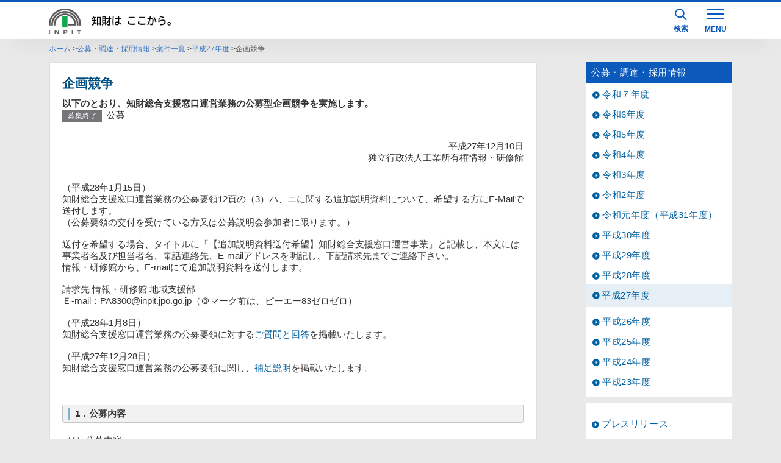

--- FILE ---
content_type: text/html; charset=UTF-8
request_url: https://www.inpit.go.jp/kobo/anken/h27/h271210.html
body_size: 27122
content:

<!DOCTYPE html>
<html lang="ja">
    <head>
    <meta charset="utf-8">
    <meta http-equiv="X-UA-Compatible" content="IE=edge">
    <meta name="viewport" content="width=device-width,initial-scale=1">
    <meta name="google-site-verification" content="o22wTWbDSdCZ9NjR1246hYunVDKSpDA7FQ86U2xmOmY">
    <title>［INPIT］企画競争 | 独立行政法人　工業所有権情報・研修館</title>
    <meta name="description" content="人と情報で知財を支えるＩＮＰＩＴ--「工業所有権情報・研修館」では、特許庁と連携しつつ、特許情報提供、知財情報活用促進、産業財産権相談、知財人材育成などの業務を実施しています。">
    <meta name="keywords" content="インピット,特許,実用新案,意匠,商標,産業財産権,工業所有権,知的所有権,特許相談,IPDL,特許電子図書館,電子出願,インターネット出願,知財情報,活用促進,知財人材,調達">
    <!-- OGP-->
    <meta property="og:type" content="article">
    <meta property="og:site_name" content="独立行政法人　工業所有権情報・研修館">
    <meta property="og:image" content="https://www.inpit.go.jp/content/100879549.png">
    <meta property="og:title" content="［INPIT］企画競争 | 独立行政法人　工業所有権情報・研修館">
    <meta property="og:locale" content="ja_JP">
    <meta property="og:url" content="https://www.inpit.go.jp/kobo/anken/h27/h271210.html">
    <meta name="twitter:card" content="summary_large_image">
    <meta name="twitter:site" content="@INPIT_jp">
    <meta property="og:description" content="人と情報で知財を支えるＩＮＰＩＴ--「工業所有権情報・研修館」では、特許庁と連携しつつ、特許情報提供、知財情報活用促進、産業財産権相談、知財人材育成などの業務を実施しています。">
    <link rel="canonical" href="https://www.inpit.go.jp/kobo/anken/h27/h271210.html">
    <!-- CSS-->
    <link rel="stylesheet" href="/common/css/common2024.css?2025-06-13">
    <link rel="stylesheet" href="/common/css/lower.css">
    <link rel="stylesheet" href="/common/css/aly.css">
    <link rel="stylesheet" href="/common/css/print2024.css" media="print">
     <script src="/common/js/jquery-3.6.0.min.js"></script>
     <script src="/common/js/jquery.cookie2024.js"></script>
     <script src="/common/js/fontsize2024.js"></script>
     <script src="/common/js/jquery.matchHeight.js"></script>
     <script>
      $(document).ready(function(){
         $("#pcmenu").load("/content/gnav_ja.inc");
         $("#spmenu").load("/content/gnav_ja_sp.inc");
      });
     </script>
     <script src="/common/js/common.js"></script>
<script src="/common/js/doubletaptogo.js"></script>
<script src="/common/js/tabs.js"></script>
<script src="/common/js/double_accordion.js"></script>
<script>
$(function () {
$('.btns').click(function () {
wn = '.' + $(this).data('tgt');
var mW = $(wn).find('.modalBody').innerWidth() / 2;
var mH = $(wn).find('.modalBody').innerHeight() / 2;
$(wn).find('.modalBody').css({
'margin-left': -mW,
'margin-top': -mH
});
$(wn).fadeIn(100);
});
$('.close,.modalBK').click(function () {
$(wn).fadeOut(100);
});
});
</script>
<script>
$(function(){
$("#banner").load("/common/js/left20.inc");
})
</script>
    </head>




<body class="$navClass">
    <div class="st-wrapper">

        <noscript>
          <p>このWebサイトの全ての機能を利用するためにはJavaScriptを有効にする必要があります。<br><a href="http://www.enable-javascript.com/ja/" target="_blank">あなたのWebブラウザーでJavaScriptを有効にする方法</a>を参照してください。</p>
        </noscript>

      <header class="st-header">
        <div class="st-header-top">
          <p class="st-header-top__logo"><a href="/index.html"><img src="/content/100879505.jpg" alt="独立行政法人　工業所有権情報・研修館"></a></p>
          <div class="st-header-top__container">
            <div class="st-header-top__inner">
              <div class="st-header-top__sns">
                <ul>
                  <li class="st-header-top__youtube"><a href="https://www.youtube.com/channel/UCD65y2FUkKTAxr5wlIGoZ0Q" target="_blank"><img src="/content/100879507.png" alt="YouTube(別ウインドウで開きます)"></a></li>
                  <li class="st-header-top__x"><a href="https://twitter.com/INPIT_jp" target="_blank"><img src="/content/100879506.png" alt="X(別ウインドウで開きます)"></a></li>
                  <li class="st-header-top__fb"><a href="https://www.facebook.com/INPIT.jp/" target="_blank"><img src="/content/100879504.png" alt="facebook(別ウインドウで開きます)"></a></li>
                </ul>
              </div>
              <div class="st-header-top__list">
                <ul>
                  <li class="st-header-top__link"><a href="/sitemap/index.html">サイトマップ</a></li>
                  <li class="st-header-top__link"><a href="/inquiry/index.html">お問い合わせ</a></li>
                </ul>
              </div>
              <div class="st-header-top__flex">
                <ul>
                  <li class="st-header-top__lang"><a href="/english/index.html" lang="en">ENGLISH</a></li>
                  <li class="st-header-top__jpo"><a href="https://www.jpo.go.jp/index.html" target="_blank" title="別ウインドウで開きます">特許庁</a></li>
                </ul>
              </div>
            </div>
            <div class="st-header-top__contents">
              <div class="search-wrap01">
                <div class="gcse-searchbox-only"></div>
              </div>
              <dl class="font-size">
                <dt class="font-size__text">文字サイズ</dt>
                <dd>
                  <ul class="font-size__list">
                    <li class="font-size__item active" id="button1"><a class="normal" href="javascript:void(0)" title="標準">標準</a></li>
                    <li class="font-size__item" id="button2"><a class="large" href="javascript:void(0)" title="拡大">拡大</a></li>
                  </ul>
                </dd>
              </dl>
            </div>
            <div class="st-header-search">
              <button class="st-header-search__text js-search-open" type="button" aria-controls="searchBox"><img src="/content/100879502.svg" alt="" width="20" height="20">検索</button>
            </div>
            <div id="searchBox" class="st-header-search__wrapper">
              <div class="st-header-search__contents">
                <div class="search-wrap01">
                  <div class="gcse-searchbox-only"></div>
                </div>
              </div>
            </div>
            <div class="st-header-hamburger">
              <button type="button" class="st-header-hamburger_btn js-hamburger" aria-controls="spmenu" aria-label="MENU"><span></span><span></span><span></span></button>
            </div>
            <nav id="spmenu" class="p-hamburger" aria-label="コンテンツナビゲーション"></nav>
          </div>
        </div>
        <div id="pcmenu" class="st-header-bottom"></div>
      </header>

      <main class="st-main st-main-haika">

        <div class="c-breadcrumb c-breadcrumb--mb-min">
          <div class="l-contents-in">
            <ul class="c-breadcrumb__list">
<li><a href="/index.html">ホーム</a></li>
<li><a href="/kobo/index.html">公募・調達・採用情報</a></li>
<li><a href="/kobo/anken/index.html">案件一覧</a></li>
<li><a href="/kobo/anken/h27/index.html">平成27年度</a></li>
<li>企画競争</li>
            </ul>
          </div>
        </div>



<div id="content">

<div class="wapper" id="page">


<div class="left_box">

<section>

<h1>企画競争</h1>
<strong>以下のとおり、知財総合支援窓口運営業務の公募型企画競争を実施します。</strong>

<div class="float">
<p class="no_recruit">募集終了</p><span> 公募 </span></div>

<div class="text_right mb30">
平成27年12月10日<br>
独立行政法人工業所有権情報・研修館
</div>


<div class="section">
<div class="text wysiwyg">（平成28年1月15日）<br>
知財総合支援窓口運営業務の公募要領12頁の（3）ハ、ニに関する追加説明資料について、希望する方にE-Mailで送付します。<br>
（公募要領の交付を受けている方又は公募説明会参加者に限ります。）<br>
<br>
送付を希望する場合、タイトルに「【追加説明資料送付希望】知財総合支援窓口運営事業」と記載し、本文には事業者名及び担当者名、電話連絡先、E-mailアドレスを明記し、下記請求先までご連絡下さい。<br>
情報・研修館から、E-mailにて追加説明資料を送付します。<br>
&nbsp;<br>
請求先 情報・研修館 地域支援部<br>
Ｅ-mail：PA8300@inpit.jpo.go.jp（＠マーク前は、ピーエー83ゼロゼロ）<br>
<br>
（平成28年1月8日）<br>
知財総合支援窓口運営業務の公募要領に対する<a href="/content/100770244.pdf" target="_blank">ご質問と回答</a>を掲載いたします。<br>
<br>
（平成27年12月28日）<br>
知財総合支援窓口運営業務の公募要領に関し、<a href="/content/100769517.pdf" target="_blank">補足説明</a>を掲載いたします。</div>
</div>

</section>


<div class="section_div">

<h2>1．公募内容</h2>
<div class=" section">
<div class="text wysiwyg">（1）公募内容<br>
　全国の都道府県において、中堅・中小企業、個人事業主、創業予定の個人（以下「中小企業等」という。）を対象として、利用者にとって利便性が優れる場所に窓口を開設し、都道府県の実情（産業構造の地域性や特性等）に応じて、窓口相談支援事業者及び機能強化事業者と協力しつつ、中小企業等の利用者からの相談に対する的確な回答の提供、及び中小企業等の利用者からの支援要請に対する的確な支援を行う窓口を運営するとともに、知的財産への意識が希薄な（活用したことがない等）中小企業等に対する知的財産活用の重要性等について&ldquo;気づき&rdquo;（意識）を醸成し知的財産の活用を促すための普及啓発等の業務を行う事業者を公募型企画競争により選定する。<br>
<br>
（2）スケジュール<br>
　平成27年12月10日（木）　公募開始<br>
　平成27年12月15日（火）～22日（火）　公募説明会<br>
　※北海道、東北、関東、中部、近畿、中国、四国、九州、沖縄の各経済産業局及び沖縄総合事務局の管轄都道府県のブロック単位で実施する（詳細は5．を参照）。<br>
　平成28年1月29日（金）　公募締切り<br>
　平成28年2月23日（火）　公募選考委員会による事業者決定<br>
　平成28年2月26日（金）　選考結果の通知<br>
　平成28年4月1日（金）　業務開始<br>
<br>
（3）説明資料交付場所<br>
　下記9．問い合わせ先及び説明会会場にて交付する。<br>
　上記以外で説明資料の交付を希望する場合、E-Mailで交付を請求することができる。その場合、タイトルを「【説明資料交付希望】知財総合支援窓口運営事業」と記載し、本文には事業者名及び担当者名、電話連絡先、E-mailアドレスを明記すること。情報・研修館から、電話にて本人確認を行った後、E-mailにて説明資料一式を送付する。<br>
&nbsp;
<div>　　請求先　情報・研修館　地域支援部<br>
	　　Ｅ-mail：PA8300@inpit.jpo.go.jp（＠マーク前は、ピーエー83ゼロゼロ）</div>
　　※E-mailによる説明資料の請求の受け付けは、平成28年1月22日（金）までとする。<br>
&nbsp;</div>
</div>
<h2>2．応募方法</h2>
<div class=" section">
<div class="text wysiwyg">（1）提出書類及び部数<br>
　&#8544;　企画提案書（<a href="/content/100767560.doc" target="_blank">様式1</a>、<a href="/content/100767475.doc" target="_blank">様式2</a>、<a href="/content/100767476.doc" target="_blank">様式3</a>、<a href="/content/100767477.doc" target="_blank">様式4</a>、<a href="/content/100767552.xls" target="_blank">様式5</a>、<a href="/content/100767559.doc" target="_blank">様式6</a>）　正本1部＋写し9部<br>
　※写しは、申請者の名前が分からないようにマスキング加工すること。<br>
　&#8545;　定款（寄付行為）　1部<br>
　&#8546;　過去2年間の貸借対照表、損益計算書（収支決算書）　各1部<br>
　&#8547;　パンフレット、その他事業者の概要がわかる資料　1部<br>
　&#8548;　全国の全省庁統一資格の一般競争参加決定通知書（写し）1枚　　<br>
　※本事業に応募するため上記&#8548;の資格（3．（7）に記載の資格）を申請する者は、申請書の写しを提出し、一般競争参加決定通知書を取得次第、速やかに、公募選考委員会が事業者決定を行う平成28年2月23日（火）までに通知書の写しを提出すること。<br>
<br>
（2）提出期限及び提出方法<br>
　・応募資料は郵送で提出すること。<br>
　・受領期限は、平成28年1月29日（金）17：00必着とする。<br>
　・封筒等に、朱書きで「知財総合支援窓口運営業務　公募資料在中」と記載すること。<br>
　・持ち込み、E-mailでの応募は受け付けないので注意すること。<br>
　　　<br>
　　　応募資料送付先<br>
　　　〒100－0013<br>
　　　東京都千代田区霞が関3－4－3（独）工業所有権情報・研修館　地域支援部あて</div>
</div>
<h2>3．応募資格</h2>
<div class=" section">
<div class="text wysiwyg">（1）日本に拠点を有していること。<br>
（2）本事業に関する請負契約を情報・研修館との間で直接締結できる法人格を有する事業者であること。<br>
（3）本事業を的確に遂行する組織、人員等を有していること。<br>
（4）本事業を円滑に遂行するために必要な経営基盤を有し、かつ、資金等について十分な管理能力を有していること。<br>
（5）一部の業種など、ある特定の中小企業等のみを支援対象としないこと。<br>
（6）情報・研修館契約事務取扱要領第8条<a href="/content/100767459.pdf" target="_blank">（別添1）</a>の規定に該当しない者であること。<br>
（7）経済産業省所管の契約に係る競争参加者資格審査事務取扱要領（昭和38年6月26日付け38会第391号）により、平成25・26・27年度経済産業省競争参加資格（全省庁統一資格）「役務の提供等」の「Ａ」、「Ｂ」、「Ｃ」又は「Ｄ」いずれかの等級に格付けされている者であること。</div>
</div>
<h2>4．複数の事業者による応募</h2>
<div class=" section">
<div class="text wysiwyg">　複数の事業者によるコンソーシアムを組んで共同で事業を行うことにより3．の要件を満たす場合（以下「コンソーシアム方式」という。）についても応募可能とする。コンソーシアム方式で応募する際の応募資格は、次のとおりとする。<br>
（1）コンソーシアムが法人格を有している場合<br>
　一の事業者が申請する場合と同様に、「3．応募資格」（1）から（7）のすべての要件を満たすこと。<br>
（2）コンソーシアムが法人格を有していない場合<br>
　コンソーシアムを構成する者の中から代表者（以下「代表法人」という。）1者と、他のコンソーシアムを構成する者（以下「その他構成者」という。）に予め分けるものとし、代表法人は「3．応募資格」（1）（2）（6）（7）の要件を満たし、かつ、その他構成者を含めたコンソーシアムとして「3．応募資格」（3）（4）（5）の要件を満たすこと。<br>
　その他、<a href="/content/100767469.pdf" target="_blank">別添2</a>に示すコンソーシアムとしての諸要件を満たすこと。</div>
</div>
<h2>5．公募に関する説明会</h2>
<div class=" section">
<div class="text wysiwyg">・公募説明会は下記記載の9箇所で行う。<br>
・説明会参加者は1社2名までとする。<br>
・説明会当日、参加者名簿に組織・所属・氏名・連絡先を記入すること。<br>
&nbsp;<br>
日時：平成27年12月15日（火）　15時00分～17時00分<br>
場所：沖縄県那覇市旭町116－37<br>
沖縄県市町村自治会館4階　第2会議室<br>
&nbsp;<br>
日時：平成27年12月16日（水）　10時00分～12時00分<br>
場所：福岡県福岡市博多区博多駅東2－5－19<br>
サンライフ第3ビル5階　リージャス博多駅筑紫口ビジネスセンター　<br>
筑紫1会議室<br>
&nbsp;<br>
日時：平成27年12月16日（水）　15時00分～17時00分<br>
場所：広島県広島市中区八丁堀7－11<br>
広島ＹＭＣＡ国際文化センター本館4階　407会議室<br>
&nbsp;<br>
日時：平成27年12月17日（木）　10時00分～12時00分<br>
場所：香川県高松市サンポート2－1<br>
高松シンボルタワー17階　オフィスサポートセンター　ｒｏｏｍ02<br>
&nbsp;<br>
日時：平成27年12月17日（木）　15時30分～17時30分<br>
場所：大阪府大阪市北区梅田1－12－12<br>
東京建物梅田ビル<br>
ＡＰ大阪駅前梅田1丁目 地下1階　Ｅルーム<br>
&nbsp;<br>
日時：平成27年12月18日（金）　10時00分～12時00分<br>
場所：愛知県名古屋市中村区名駅4－4－38<br>
ウインクあいち10階　1009会議室<br>
&nbsp;<br>
日時：平成27年12月18日（金）　15時00分～17時00分<br>
場所：東京都千代田区霞が関3－8－1<br>
虎の門三井ビルディング7階　会議室（大）<br>
&nbsp;<br>
日時：平成27年12月21日（月）　15時00分～17時00分<br>
場所：北海道札幌市中央区北3条西3－1&minus;6<br>
札幌小暮ビル6階　ＴＫＰ札幌カンファレンスセンター<br>
カンファレンスルーム6Ｃ<br>
&nbsp;<br>
日時：平成27年12月22日（火）　15時00分～17時00分<br>
場所：宮城県仙台市青葉区本町1－5－31<br>
シエロ仙台ビル6階　ＴＫＰ仙台西口ビジネスセンター<br>
カンファレンスルーム6Ｂ</div>
</div>
<h2>6．選定方法</h2>
<div class=" section">
<div class="text wysiwyg">・企画提案書及び提出書類の内容を踏まえ、情報・研修館に設けた公募選考委員会において審査し、適切な請負先を選定する。<br>
・採択、不採択については、決定後、企画提案者に対して通知する。なお、審査経過等に関する問い合わせには応じない。<br>
・提案内容がいずれの者も不十分と判断される場合については、実施を見合わせる、もしくは再公募を実施する場合がある。</div>
</div>
<h2>7．選定基準</h2>
<div class=" section">
<div class="text wysiwyg">　本請負業務を実施する都道府県毎に、提案内容を選定基準<a href="/content/100767472.pdf" target="_blank">（別添3）</a>に基づき審査する。</div>
</div>
<h2>8．その他の留意事項</h2>
<div class=" section">
<div class="text wysiwyg">・本件手続きにおいて使用する言語及び通貨は、日本語及び日本国通貨とする。<br>
・応募に対する経費の支払いは行わない。<br>
・提出された書類等の返却は行わない。<br>
・選考結果は、平成28年2月26日（金）に通知する。<br>
・公募結果については、後日、情報・研修館のホームページにて公表を行う。<br>
・選定理由についての問い合わせには応じない。<br>
・採択された場合には、独立行政法人等の保有する情報の公開に関する法律に基づき、不開示情報（個人情報、法人の正当な利益を害する情報等）を除いて、応募書類が情報公開対象となる。<br>
・成果物に係る著作権は情報・研修館に帰属するものとする。また、成果物の内容については、普及を目的とする一般公開の対象となる場合がある。<br>
・採択された場合に、情報・研修館と協議の上、企画提案内容を変更・調整する場合があるので留意すること。<br>
・不明な点は、「9．問い合わせ先」までFAXまたはE-mail にて問い合わせること。提出時にはタイトルを「【質問】知財総合支援窓口運営業務」とし、質問項目は該当する公募要領等の頁等を記載した上で質問内容を簡潔明瞭に記載し提出すること。問い合わせの受付期限は、平成28年1月6日（水）までとする。<br>
・質問の内容のうち、公平性の観点から企画提案書や見積書を作成する上で公表が必要と判断されるものについては、その質問と回答を平成28年1月8日（金）までに情報・研修館のホームページで公表する予定とする。</div>
</div>
<h2>9．問い合わせ先及び応募書類の提出先</h2>
<div class=" section">
<div class="text wysiwyg">独立行政法人 工業所有権情報・研修館<br>
地域支援部<br>
〒100－0013<br>
東京都千代田区霞が関3－4－3（特許庁庁舎2階）<br>
TEL：03－3503－6051 ／　FAX：03－3502－8916<br>
E-mail ：PA8300@inpit.jpo.go.jp（＠マーク前、ピーエー83ゼロゼロ）</div>
</div>
</div>
<div class="section_div">
</div>




</div><!--left_box-->

<div class="top_right">

<ul class="side2">
<li class="title"><a href="/kobo/index.html">公募・調達・採用情報</a></li>
<li><a href="/kobo/anken/r07/index.html">令和７年度</a></li>
<li><a href="/kobo/anken/r06/index.html">令和6年度</a></li>
<li><a href="/kobo/anken/r05/index.html">令和5年度</a></li>
<li><a href="/kobo/anken/r04/index.html">令和4年度</a></li>
<li><a href="/kobo/anken/r03/index.html">令和3年度</a></li>
<li><a href="/kobo/anken/r02/index.html">令和2年度</a></li>
<li><a href="/kobo/anken/h31/index.html">令和元年度（平成31年度）</a></li>
<li><a href="/kobo/anken/h30/index.html">平成30年度</a></li>
<li><a href="/kobo/anken/h29/index.html">平成29年度</a></li>
<li><a href="/kobo/anken/h28/index.html">平成28年度</a></li>
<li class="ul_style"><a href="/kobo/anken/h27/index.html">平成27年度</a></li>
<li><a href="/kobo/anken/h26/index.html">平成26年度</a></li>
<li><a href="/kobo/anken/h25/index.html">平成25年度</a></li>
<li><a href="/kobo/anken/h24/index.html">平成24年度</a></li>
<li><a href="/kobo/anken/h23/index.html">平成23年度</a></li>
</ul>

<div id="banner"></div>

              <div class="sns">
                <p class="sns__title">INPIT SNS</p>
                <ul class="sns__list">
                  <li><a href="https://www.youtube.com/channel/UCD65y2FUkKTAxr5wlIGoZ0Q" target="_blank" title="別ウインドウで開きます"><img src="/content/100879542.svg" width="134" height="30" alt="YouTube"></a></li>
                  <li><a href="http://twitter.com/share?url=https://www.inpit.go.jp/kobo/anken/h27/h271210.html&amp;text=%E4%BC%81%E7%94%BB%E7%AB%B6%E4%BA%89" target="_blank" title="Xでシェア(別ウインドウで開きます)"><img src="/content/100879543.svg" width="30" height="30" alt="X"></a></li>
                  <li><a href="http://www.facebook.com/sharer.php?u=https://www.inpit.go.jp/kobo/anken/h27/h271210.html&amp;t=%E4%BC%81%E7%94%BB%E7%AB%B6%E4%BA%89" target="_blank" title="facebookでシェア(別ウインドウで開きます)"><img src="/content/100879544.svg" width="40" height="40" alt="facebook"></a></li>
                </ul>
              </div>

</div><!--top_right-->

</div><!--wapper-->

</div><!--content-->

</main>
      <footer class="st-footer">
        <div class="st-footer__contnets">
          <div class="st-footer__inner">
            <div class="st-footer__box">
              <p class="st-footer__text">独立行政法人工業所有権情報・研修館<br class="for-sp for-tb">（法人番号 5010005005427）</p>
              <address class="st-footer__address">〒105-6008 東京都港区虎ノ門四丁目3番1号<br class="for-sp">(城山トラストタワー8階)</address>
              <ul class="st-footer__nav">
                <li class="st-footer__item"><a class="st-footer__link" href="/rule/index.html">利用規約</a></li>
                <li class="st-footer__item"><a class="st-footer__link" href="/policy/index.html">プライバシーポリシー</a></li>
                <li class="st-footer__item"><a class="st-footer__link" href="/accessibility/index.html">アクセシビリティ方針</a></li>
                <li class="st-footer__item"><a class="st-footer__link" href="/inquiry/index.html">お問い合わせ</a></li>
                <li class="st-footer__item"><a class="st-footer__link" href="/sns/index.html">ソーシャルメディア運用方針</a></li>
              </ul>
            </div>
            <p class="st-footer__copy" lang="en">Copyright &copy; INPIT All Rights Reserved.</p>
          </div>
        </div><a class="page-top js-pagetop-btn" href="#"><img src="/content/100879500.svg" alt="ページ上部に戻る"></a>
      </footer>

</div>


<!-- User Insight PCDF Code Start :  -->
<script>
var _uic = _uic ||{}; var _uih = _uih ||{};_uih['id'] = 56386;
_uih['lg_id'] = '';
_uih['fb_id'] = '';
_uih['tw_id'] = '';
_uih['uigr_1'] = ''; _uih['uigr_2'] = ''; _uih['uigr_3'] = ''; _uih['uigr_4'] = ''; _uih['uigr_5'] = '';
_uih['uigr_6'] = ''; _uih['uigr_7'] = ''; _uih['uigr_8'] = ''; _uih['uigr_9'] = ''; _uih['uigr_10'] = '';
_uic['uls'] = 1;
_uic['security_type'] = -1;

/* DO NOT ALTER BELOW THIS LINE */
/* WITH FIRST PARTY COOKIE */
(function() {
var bi = document.createElement('script');bi.type = 'text/javascript'; bi.async = true;
bi.src = '//cs.nakanohito.jp/b3/bi.js';
var s = document.getElementsByTagName('script')[0];s.parentNode.insertBefore(bi, s);
})();
</script>
<!-- User Insight PCDF Code End :  -->
</body>
</html>

--- FILE ---
content_type: text/css
request_url: https://www.inpit.go.jp/common/css/print2024.css
body_size: 67014
content:
@charset "UTF-8";
.vertical-rl {
  -webkit-writing-mode: vertical-rl;
  -ms-writing-mode: tb-rl;
  writing-mode: vertical-rl;
}

.comingsoon {
  pointer-events: none !important;
}

/* ----------------------------
用紙サイズの指定（A4）
------------------------------*/
@page {
  size: 210mm 297mm;
  margin: 10mm;
}

/* ----------------------------
緊急情報
------------------------------*/

/* @media print */

@media print {
  body {
    -webkit-print-color-adjust: exact;
    print-color-adjust: exact;
  }
  .st-header{
    position: unset !important;
  }
  .p-top-alert {
    width: 100%;
    max-width: 100%;
    margin-top: 26px;
    padding: 0 16px;
  }
  .p-top-alert__box {
    display: block;
    width: 100%;
    border: 2px solid #d11022;
    border-radius: 8px;
  }
  .p-top-alert__label {
    display: block;
    width: 100%;
    padding: 14px 0 10px;
    background: #d11022;
  }
  .p-top-alert__title {
    gap: 9px;
    -webkit-box-align: center;
    -ms-flex-align: center;
    -webkit-box-pack: center;
    -ms-flex-pack: center;
    display: -webkit-box;
    display: -ms-flexbox;
    display: flex;
    position: relative;
    align-items: center;
    justify-content: center;
    color: #ffffff;
    font-size: 3rem;
    font-weight: bold;
  }
  .p-top-alert__title::before {
    display: block;
    position: relative;
    width: 27px;
    height: 31px;
    background-image: url("/content/100879497.svg");
    background-position: center;
    background-repeat: no-repeat;
    background-size: contain;
    content: '';
  }
  .p-top-alert__inner {
    display: block;
    width: 76%;
    width: 100%;
    padding: 16px;
  }
  .p-top-alert__text {
    color: #d11022;
    font-size: 1.6rem;
    font-weight: bold;
    line-height: 170%;
  }
  .p-top-alert__link {
    gap: 8px;
    -webkit-box-align: center;
    -ms-flex-align: center;
    display: block;
    position: relative;
    align-items: center;
    margin-left: 0;
    padding-left: 10px;
    color: #d11022;
    font-weight: bold;
  }
  .p-top-alert__link::before {
    display: block;
    position: absolute;
    top: 7px;
    left: 0;
    width: 6px;
    height: 12px;
    background-image: url("/content/100879495.svg");
    background-position: center;
    background-repeat: no-repeat;
    background-size: contain;
    content: '';
  }
  .p-top-alert__link:hover {
    text-decoration: underline;
  }
  /* ----------------------------
  MVスライダー
  ------------------------------*/
  .p-top-mv {
    position: relative;
    margin-top: 24px;
  }
  /* ----------------------------
  特許情報プラットフォーム
  ------------------------------*/
  .p-top-search {
    max-width: 1200px;
    margin: 112px auto 0;
    padding: 48px 14px 48px;
    background: #f5f5f8;
  }
  .p-top-search-top {
    -webkit-box-orient: vertical;
    -webkit-box-direction: normal;
    -ms-flex-direction: column;
    gap: 16px;
    -webkit-box-align: center;
    -ms-flex-align: center;
    display: -webkit-box;
    display: -ms-flexbox;
    display: flex;
    flex-direction: column;
    align-items: center;
  }
  .p-top-search-top__text {
    font-size: 1.6rem;
    line-height: 170%;
    text-align: center;
  }
  .p-top-search-top__link {
    -webkit-box-align: center;
    -ms-flex-align: center;
    -webkit-box-pack: center;
    -ms-flex-pack: center;
    display: -webkit-box;
    display: -ms-flexbox;
    display: flex;
    position: relative;
    align-items: center;
    justify-content: center;
    padding-top: 8px;
    color: #0a59bb;
    font-size: 1.6rem;
    line-height: 170%;
    text-decoration: underline;
  }
  .p-top-search-top__link::before {
    display: block;
    position: relative;
    width: 8px;
    height: 14px;
    margin-right: 9px;
    background-image: url("/content/100879449.svg");
    background-position: center;
    background-repeat: no-repeat;
    background-size: contain;
    content: '';
  }
  .p-top-search-bottom {
    -webkit-box-align: center;
    -ms-flex-align: center;
    -webkit-box-pack: justify;
    -ms-flex-pack: justify;
    display: block;
    align-items: center;
    justify-content: space-between;
    margin-top: 41px;
    padding-top: 21px;
    border-top: 1px dotted #000000;
  }
  .p-top-search-bottom__radio {
    -ms-grid-columns: (1fr)[2];
    gap: 3%;
    row-gap: 17px;
    -webkit-column-gap: 8px;
    -moz-column-gap: 8px;
    -webkit-box-pack: start;
    -ms-flex-pack: start;
    display: -ms-grid;
    display: grid;
    grid-template-columns: repeat(2, 1fr);
    justify-content: flex-start;
    width: 100%;
    column-gap: 8px;
  }
  .p-top-search-bottom__radio label {
    -webkit-box-pack: start;
    -ms-flex-pack: start;
    justify-content: flex-start;
  }
  .search-wrap02 {
    gap: 16px;
    display: -webkit-box;
    display: -ms-flexbox;
    display: flex;
    display: block;
    position: relative;
    width: calc((496 / 1200) * 100%);
    width: 100%;
    height: 56px;
    height: auto;
    margin-top: 20px;
    text-align: center;
  }
  .search-wrap02 .search-area02 {
    -webkit-transition: 0.3s ease-in-out;
    width: 100%;
    height: 56px;
    padding: 5px 45px 5px 15px;
    border: 1px solid #d8d8db;
    border-radius: 8px;
    background: #ffffff;
    font-size: 1.4rem;
    transition: 0.3s ease-in-out;
  }
  .search-wrap02 .search-area02::-webkit-input-placeholder {
    color: #757578;
    font-size: 1.6rem;
  }
  .search-wrap02 .search-area02::-moz-placeholder {
    color: #757578;
    font-size: 1.6rem;
  }
  .search-wrap02 .search-area02:-ms-input-placeholder {
    color: #757578;
    font-size: 1.6rem;
  }
  .search-wrap02 .search-area02::-ms-input-placeholder {
    color: #757578;
    font-size: 1.6rem;
  }
  .search-wrap02 .search-area02::placeholder {
    color: #757578;
    font-size: 1.6rem;
  }
  .search-wrap02 .search-area02:focus {
    -webkit-box-shadow: 0 0 10px 0 rgba(10, 89, 187, 0.4);
    box-shadow: 0 0 10px 0 rgba(10, 89, 187, 0.4);
  }
  .search-wrap02 .search-btn02 {
    width: 160px;
    height: 56px;
    margin-top: 20px;
    border-radius: 8px;
    background: url("/content/100879501.svg") #0a59bb no-repeat center right 10px/18px 19px;
    color: #ffffff;
    font-size: 1.4rem;
  }
  /* ----------------------------
  利⽤シーンから探す
  ------------------------------*/
  .p-top-scene {
    margin-top: 73px;
    padding: 60px 0 66px;
    background: #eef4fa;
  }
  .p-top-scene__dsc {
    padding-top: 60px;
    text-align: center;
  }
  .p-top-scene__contents {
    display: none !important;
    position: abusolute !important;
    top:0;
  }
  .p-top-scene__contents-sp {
    -ms-grid-columns: (1fr)[1];
    gap: 18px 20px;
    display: -ms-grid;
    display: grid;
    padding-top: 34px;
    margin-top: -20px;
  }
  .p-top-scene__box {
    gap: 16px;
    -webkit-box-align: center;
    -ms-flex-align: center;
    -webkit-box-pack: justify;
    -ms-flex-pack: justify;
    -webkit-box-shadow: 0 2px 0 2px #d8d8db;
    -webkit-transition: 0.3s;
    display: -webkit-box;
    display: -ms-flexbox;
    display: flex;
    position: relative;
    align-items: center;
    justify-content: space-between;
    padding: 15px 24px 15px 8px;
    border-radius: 16px;
    background-color: #ffffff;
    box-shadow: 0 2px 0 2px #d8d8db;
    transition: 0.3s;
  }
  .p-top-scene__box::before {
    -webkit-transform: translateY(-50%) rotate(-45deg);
    display: block;
    position: absolute;
    top: 50%;
    right: 20px;
    width: 8px;
    height: 8px;
    transform: translateY(-50%) rotate(-45deg);
    border-right: 1px solid #fff;
    border-bottom: 1px solid #fff;
    content: '';
  }
  .p-top-scene__box:hover {
    -webkit-box-shadow: 0 0 0 0 #d8d8db;
    -webkit-transform: translateY(4px);
    transform: translateY(4px);
    box-shadow: 0 0 0 0 #d8d8db;
  }
  .p-top-scene__box::after {
    display: block;
    position: relative;
    width: 24px;
    height: 40px;
    background-image: url("/content/100879494.svg");
    background-position: center;
    background-repeat: no-repeat;
    background-size: contain;
    content: '';
  }
  .p-top-scene__vertical {
    display: block;
  }
  .p-top-scene__top {
    gap: 24px;
    -webkit-box-align: center;
    -ms-flex-align: center;
    display: -webkit-box;
    display: -ms-flexbox;
    display: flex;
    align-items: center;
  }
  .p-top-scene__top img {
    width: 48px;
    height: 48px;
  }
  .p-top-scene__text {
    width: 100%;
    padding-top: 8px;
    font-size: 1.4rem;
  }
  .p-top-scene__ttl {
    display: block;
    font-size: 1.8rem;
    font-weight: bold;
    line-height: 1.5;
  }
  /* ----------------------------
  新着情報
  ------------------------------*/
  .p-top-new {
    padding-top: 60px;
  }
  .p-top-new__box {
    display: block;
    margin-top: 64px;
    border: 2px solid #0a59bb;
    border-radius: 8px;
  }
  .p-top-new__label {
    -webkit-box-orient: vertical;
    -webkit-box-direction: normal;
    -ms-flex-direction: column;
    -webkit-box-align: center;
    -ms-flex-align: center;
    -webkit-box-pack: center;
    -ms-flex-pack: center;
    display: -webkit-box;
    display: -ms-flexbox;
    display: flex;
    flex-direction: column;
    align-items: center;
    justify-content: center;
    height: 47px;
    padding: 0;
    background: #0a59bb;
    color: #ffffff;
    font-weight: bold;
    white-space: nowrap;
  }
  .p-top-new__link {
    -webkit-box-align: center;
    -ms-flex-align: center;
    display: -webkit-box;
    display: -ms-flexbox;
    display: flex;
    display: block;
    position: relative;
    align-items: center;
    padding-left: 20px;
    margin-bottom: 12px;
    color: #0a59bb;
    font-weight: bold;
  }
  .p-top-new__link::before {
    display: block;
    position: absolute;
    top: 5px;
    left: 10px;
    width: 8px;
    height: 14px;
    background-image: url("/content/100879449.svg");
    background-position: center;
    background-repeat: no-repeat;
    background-size: contain;
    content: '';
  }
  .p-top-new__link:hover {
    text-decoration: underline;
  }
  /* ----------------------------
  お知らせ
  ------------------------------*/
  .p-top-info {
    padding-top: 40px;
  }
  .p-top-info__stack {
    padding-top: 13px;
  }
  .p-top-info__content {
    display: block;
    padding: 10px 0 16px;
  }
  .p-top-info__card {
    -webkit-transition: 0.3s;
    display: inline-block;
    transition: 0.3s;
  }
  .p-top-info__card:hover .p-top-info__title {
    -webkit-text-decoration-color: rgba(0, 0, 0, 0.7);
    text-decoration: underline;
    text-decoration-color: rgba(0, 0, 0, 0.7);
  }
  .p-top-info__date {
    color: #0a59bb;
    font-size: 1.4rem;
    line-height: 170%;
  }
  .p-top-info__title {
    line-height: 170%;
  }
  .p-top-info__bottom {
    padding-top: 24px;
  }
  /* ----------------------------
  研修情報
  ------------------------------*/
  .p-top-training {
    z-index: 1;
    position: relative;
    margin-top: 60px;
    padding: 60px 16px 60px;
    background-color: #f5f5f8;
  }
  .p-top-training__stack {
    padding-top: 15px;
  }
  .p-top-training__content {
    display: block;
    padding: 16px 0 16px;
  }
  .p-top-training__content:hover {
    opacity: 1 !important;
  }
  .p-top-training__card {
    -webkit-transition: 0.3s;
    display: block;
    transition: 0.3s;
  }
  .p-top-training__card:hover {
    opacity: 1;
  }
  .p-top-training__card:hover .p-top-training__title {
    -webkit-text-decoration-color: rgba(0, 0, 0, 0.7);
    color: rgba(0, 0, 0, 0.7);
    text-decoration: underline;
    text-decoration-color: rgba(0, 0, 0, 0.7);
  }
  .p-top-training__date {
    display: inline-block;
    width: 120px;
    color: #0a59bb;
    font-size: 1.4rem;
    line-height: 170%;
  }
  .p-top-training__label {
    -webkit-box-orient: vertical;
    -webkit-box-direction: normal;
    -ms-flex-direction: column;
    -webkit-box-align: center;
    -ms-flex-align: center;
    -webkit-box-pack: center;
    -ms-flex-pack: center;
    display: -webkit-inline-box;
    display: -ms-inline-flexbox;
    display: inline-flex;
    flex-direction: column;
    align-items: center;
    justify-content: center;
    width: 80px;
    height: 24px;
    color: #ffffff;
    font-size: 1.4rem;
  }
  .p-top-training__label--purple {
    background: #c85000;
  }
  .p-top-training__label--gray {
    background: #757578;
  }
  .p-top-training__title {
    padding-top: 9px;
    line-height: 170%;
  }
  .p-top-training__bottom {
    padding-top: 24px;
  }
  /* ----------------------------
  調達情報
  ------------------------------*/
  .p-top-raising {
    padding-top: 72px;
  }
  .p-top-raising__stack {
    padding-top: 15px;
  }
  .p-top-raising__content {
    display: block;
    padding: 18px 0 20px;
  }
  .p-top-raising__content:hover {
    opacity: 1 !important;
  }
  .p-top-raising__card {
    -webkit-transition: 0.3s;
    display: block;
    transition: 0.3s;
  }
  .p-top-raising__card:hover {
    opacity: 1;
  }
  .p-top-raising__card:hover .p-top-raising__title {
    -webkit-text-decoration-color: rgba(0, 0, 0, 0.7);
    color: rgba(0, 0, 0, 0.7);
    text-decoration: underline;
    text-decoration-color: rgba(0, 0, 0, 0.7);
  }
  .p-top-raising__date {
    display: inline-block;
    width: 130px;
    color: #0a59bb;
    font-size: 1.4rem;
    line-height: 170%;
    white-space: nowrap;
  }
  .p-top-raising__label {
    -webkit-box-orient: vertical;
    -webkit-box-direction: normal;
    -ms-flex-direction: column;
    -webkit-box-align: center;
    -ms-flex-align: center;
    -webkit-box-pack: center;
    -ms-flex-pack: center;
    display: -webkit-inline-box;
    display: -ms-inline-flexbox;
    display: inline-flex;
    flex-direction: column;
    align-items: center;
    justify-content: center;
    width: 80px;
    height: 24px;
    margin-right: 9px;
    color: #ffffff;
    font-size: 1.4rem;
  }
  .p-top-raising__label--purple {
    background: #c85000;
  }
  .p-top-raising__label--gray {
    background: #757578;
  }
  .p-top-raising__category {
    display: block;
    font-size: 1.4rem;
  }
  .p-top-raising__title {
    padding-top: 9px;
    line-height: 170%;
  }
  .p-top-raising__bottom {
    padding-top: 27px;
  }
  /* ----------------------------
  ピックアップ情報
  ------------------------------*/
  .p-top-pic {
    z-index: 1;
    position: relative;
    margin: 50px 16px 0 16px;
    padding: 48px 16px 48px;
    background-color: #f5f5f8;
  }
  .p-top-pic__top {
    display: block;
  }
  .p-top-pic__title {
    width: 100%;
    margin-right: 0;
    padding-right: 0;
    border-right: none;
    white-space: nowrap;
  }
  .p-top-pic__text {
    width: 100%;
    padding-top: 16px;
  }
  .p-top-pic__bottom {
    padding-top: 24px;
  }
  /* ----------------------------
  ピックアップ情報
  ------------------------------*/
  .p-top-connection {
    margin-top: 60px;
    padding: 60px 0 60px;
    background: #eef4fa;
  }
  .p-top-connection__top {
    padding-top: 72px;
  }
  .p-top-connection__box {
    -webkit-box-shadow: 0 2px 0 2px #d8d8db;
    -webkit-transition: 0.3s;
    border: 1px solid #d8d8db;
    border-radius: 16px;
    background: #ffffff;
    box-shadow: 0 2px 0 2px #d8d8db;
    transition: 0.3s;
  }
  .p-top-connection__box:hover {
    -webkit-box-shadow: 0 0 0 0 #d8d8db;
    -webkit-transform: translateY(4px);
    transform: translateY(4px);
    box-shadow: 0 0 0 0 #d8d8db;
  }
  .p-top-connection__box img {
    width: 100%;
    max-width: 100%;
    border-radius: 16px 16px 0 0;
  }
  .p-top-connection__bottom {
    padding-top: 48px;
  }
  .p-top-connection__text {
    padding: 10px;
    font-size: 1.2rem;
  }
  /* ----------------------------
  関連情報・INPIT SNS
  ------------------------------*/
  .p-top-btmcontents {
    padding-top: 48px;
    padding-bottom: 72px;
  }
  .p-top-btmcontents__flex {
    -webkit-box-orient: vertical;
    -webkit-box-direction: normal;
    -ms-flex-direction: column;
    gap: calc((120 / 1120) * 100%);
    -webkit-box-align: start;
    -ms-flex-align: start;
    -webkit-box-pack: start;
    -ms-flex-pack: start;
    display: -webkit-box;
    display: -ms-flexbox;
    display: flex;
    flex-direction: column;
    align-items: flex-start;
    justify-content: flex-start;
  }
  .p-top-btmcontents__banner {
    max-width: 632px;
    padding-top: 24px;
  }
  .p-top-btmcontents__sns {
    gap: 24px;
    -webkit-box-align: center;
    -ms-flex-align: center;
    display: -webkit-box;
    display: -ms-flexbox;
    display: flex;
    align-items: center;
    padding-top: 24px;
  }
  .p-top-btmcontents__youtube {
    width: 134px;
  }
  .p-top-btmcontents__youtube img {
    width: 100%;
  }
  .p-top-btmcontents__item02 {
    padding-top: 48px;
  }
  /* ----------------------------
  jpp_searchbox.scss
  ------------------------------*/
  div#jpp_container {
    -webkit-box-orient: horizontal;
    -webkit-box-direction: normal;
    -ms-flex-flow: row wrap;
    display: -webkit-box;
    display: -ms-flexbox;
    display: flex;
    flex-flow: row wrap;
    font-size: 1.4rem;
  }
  .jpp_radio_wrap {
    -webkit-box-align: center;
    -ms-flex-align: center;
    display: -webkit-box;
    display: -ms-flexbox;
    display: flex;
    align-items: center;
  }
  button#jpp_button {
    -webkit-box-orient: horizontal;
    -webkit-box-direction: reverse;
    -ms-flex-direction: row-reverse;
    -webkit-box-align: center;
    -ms-flex-align: center;
    display: -webkit-box;
    display: -ms-flexbox;
    display: flex;
    flex-direction: row-reverse;
    align-items: center;
    height: 100%;
    color: #fff;
  }
  /** 縦用 */
  .vertical#jpp_container {
    display: block;
    width: 100%;
    height: auto;
  }
  .vertical #jpp_button {
    -webkit-box-pack: center;
    -ms-flex-pack: center;
    justify-content: center;
    width: 100%;
  }
  div#jpp_container {
    padding: 0px;
  }
  .vertical#jpp_container {
    width: 100%;
  }
  img#jpp_logo_img {
    width: 100%;
  }
  div#jpp_radiogroup_wrap {
    gap: 6.4%;
    display: -webkit-box;
    display: -ms-flexbox;
    display: flex;
    width: 42.16667%;
  }
  .jpp_label {
    font-size: 1.6rem;
  }
  #jpp_search_wrap {
    -webkit-box-orient: vertical;
    -webkit-box-direction: normal;
    -ms-flex-direction: column;
    -webkit-box-pack: justify;
    -ms-flex-pack: justify;
    display: -webkit-box;
    display: -ms-flexbox;
    display: flex;
    flex-direction: column;
    justify-content: space-between;
    margin-top: 24px;
    padding-top: 24px;
    border-top: 1px dotted #000000;
  }
  .vertical #jpp_searchbox_wrap {
    gap: 16px;
    -webkit-box-align: center;
    -ms-flex-align: center;
    display: -webkit-box;
    display: -ms-flexbox;
    display: flex;
    position: relative;
    align-items: center;
    width: calc((496 / 1200) * 100%);
    height: 56px;
  }
  .vertical #jpp_searchbox_wrap {
    display: block;
    width: 100%;
    height: auto;
    margin-top: 20px;
    text-align: center;
  }
  .vertical #jpp_button {
    width: 100%;
  }
  img#jpp_search_img {
    position: absolute;
    right: 10px;
    width: 36px;
    height: auto;
  }
  .vertical #jpp_input {
    width: 100%;
    height: 100%;
    padding: 5px 15px;
    font-size: 1.6rem;
  }
  .vertical #jpp_input::-webkit-input-placeholder {
    color: #757578 !important;
  }
  .vertical #jpp_input::-moz-placeholder {
    color: #757578 !important;
  }
  .vertical #jpp_input:-ms-input-placeholder {
    color: #757578 !important;
  }
  .vertical #jpp_input::-ms-input-placeholder {
    color: #757578 !important;
  }
  .vertical #jpp_input::placeholder {
    color: #757578 !important;
  }
  #jpp_radio1,
  #jpp_radio2,
  #jpp_radio3,
  #jpp_radio4 {
    -webkit-appearance: none;
    -moz-appearance: none;
    appearance: none;
    position: relative;
    width: 20px;
    height: 20px;
    margin: 0;
    margin-right: 5px;
    padding: 0;
    border: none;
    border-radius: 0;
    border-radius: 100px;
    outline: none;
    background: none;
    vertical-align: sub;
  }
  #jpp_radio1 + span,
  #jpp_radio2 + span,
  #jpp_radio3 + span,
  #jpp_radio4 + span {
    white-space: nowrap;
  }
  #jpp_radio1:checked + span,
  #jpp_radio2:checked + span,
  #jpp_radio3:checked + span,
  #jpp_radio4:checked + span {
    color: #0a59bb;
  }
  #jpp_radio1:checked::before,
  #jpp_radio2:checked::before,
  #jpp_radio3:checked::before,
  #jpp_radio4:checked::before {
    border: 1px solid #0a59bb;
  }
  #jpp_radio1:checked::after,
  #jpp_radio2:checked::after,
  #jpp_radio3:checked::after,
  #jpp_radio4:checked::after {
    opacity: 1;
  }
  #jpp_radio1:checked label.c-btn-radio__text,
  #jpp_radio2:checked label.c-btn-radio__text,
  #jpp_radio3:checked label.c-btn-radio__text,
  #jpp_radio4:checked label.c-btn-radio__text {
    color: #0a59bb;
  }
  #jpp_radio1::before,
  #jpp_radio2::before,
  #jpp_radio3::before,
  #jpp_radio4::before {
    left: 0px;
    width: 20px;
    height: 20px;
    border: 1px solid #000000;
    background-color: #fff;
  }
  #jpp_radio1::after,
  #jpp_radio2::after,
  #jpp_radio3::after,
  #jpp_radio4::after {
    left: 5px;
    width: 10px;
    height: 10px;
    background-color: #0a59bb;
    opacity: 0;
  }
  input[type='radio']::before,
  input[type='radio']::after {
    -webkit-transform: translateY(-50%);
    display: block;
    position: absolute;
    top: 50%;
    transform: translateY(-50%);
    border-radius: 50%;
    content: '';
  }
  .vertical .jpp_label {
    white-space: nowrap;
  }
  div#jpp_logo_wrap {
    -webkit-box-align: center;
    -ms-flex-align: center;
    display: block;
    align-items: center;
  }
  a#jpp_logo_link {
    display: block;
    width: 240px;
    max-width: 100%;
    margin: 0 auto;
  }
  div#jpp_radiogroup_wrap {
    -ms-grid-columns: (1fr)[2];
    gap: 6.4%;
    row-gap: 17px;
    -webkit-column-gap: 8px;
    -moz-column-gap: 8px;
    -webkit-box-pack: start;
    -ms-flex-pack: start;
    display: -ms-grid;
    display: grid;
    grid-template-columns: repeat(2, 1fr);
    justify-content: flex-start;
    width: 100%;
    column-gap: 8px;
  }
  div#jpp_input_wrap {
    -webkit-transition: 0.3s ease-in-out;
    width: 100%;
    height: 56px;
    border: 1px solid #d8d8db;
    border-radius: 8px;
    background: #ffffff;
    font-size: 1.4rem;
    transition: 0.3s ease-in-out;
  }
  div#jpp_button_wrap {
    position: relative;
    width: 160px;
    height: 56px;
    margin: 20px auto 0;
    border-radius: 8px;
    background: #0a59bb;
    color: #ffffff;
    font-size: 2rem;
  }
  /* ----------------------------
  _breadcrumb.scss
  ------------------------------*/
  .c-breadcrumb {
    margin-bottom: 0px;
    background: #e9e9e9;
  }
  .c-breadcrumb__list {
    -ms-flex-wrap: wrap;
    gap: 3px;
    display: -webkit-box;
    display: -ms-flexbox;
    display: flex;
    flex-wrap: wrap;
    padding: 10px 0;
  }
  
  .c-breadcrumb__list li {
    font-size: 1.2rem;
    line-height: 1.8;
    letter-spacing: 0;
  }
  
  .c-breadcrumb__list li::after {
    margin-left: 3px;
    color: #000000;
    content: '>';
  }
  .c-breadcrumb__list li:last-child::after {
    display: none;
  }
  
  .c-breadcrumb__list li a {
    display: inline-block;
    color: #0a59bb;
  }
  .c-breadcrumb__list li:not(:last-child) a::after {
    display: inline-block;
    text-decoration: none;
  }
  /* ----------------------------
  _btn.scss
  ------------------------------*/
  .c-btn-contents {
    -webkit-box-orient: vertical;
    -webkit-box-direction: normal;
    -ms-flex-direction: column;
    gap: 16px;
    -webkit-box-align: center;
    -ms-flex-align: center;
    -webkit-box-pack: justify;
    -ms-flex-pack: justify;
    display: -webkit-box;
    display: -ms-flexbox;
    display: flex;
    flex-direction: column;
    align-items: center;
    justify-content: space-between;
  }
  .c-btn-more {
    -webkit-box-orient: vertical;
    -webkit-box-direction: normal;
    -ms-flex-direction: column;
    -webkit-box-align: center;
    -ms-flex-align: center;
    -webkit-box-pack: center;
    -ms-flex-pack: center;
    -webkit-box-shadow: 0 2px 0 2px #d8d8db;
    -webkit-transition: 0.3s;
    display: -webkit-box;
    display: -ms-flexbox;
    display: flex;
    position: relative;
    flex-direction: column;
    align-items: center;
    justify-content: center;
    width: 97%;
    min-width: auto;
    max-width: none;
    height: 56px;
    border: 1px solid #d8d8db;
    border-radius: 8px;
    background: #ffffff;
    box-shadow: 0 2px 0 2px #d8d8db;
    color: #0a59bb;
    font-size: 1.6rem;
    line-height: 150%;
    cursor: pointer;
    transition: 0.3s;
  }
  .view-more01 {
    position: relative;
  }
  .view-more01__icon {
    -webkit-transform: translateY(-50%);
    position: absolute;
    top: 50%;
    right: 16px;
    transform: translateY(-50%);
    font-size: 2rem;
    font-weight: bold;
  }
  .view-more02 {
    position: relative;
  }
  .view-more02__icon {
    -webkit-transform: translateY(-50%);
    position: absolute;
    top: 50%;
    right: 16px;
    transform: translateY(-50%);
    font-size: 2rem;
    font-weight: bold;
  }
  .view-more03 {
    position: relative;
  }
  .view-more03__icon {
    -webkit-transform: translateY(-50%);
    position: absolute;
    top: 50%;
    right: 16px;
    transform: translateY(-50%);
    font-size: 2rem;
    font-weight: bold;
  }
  .txt-hide {
    display: none;
  }
  .c-btn-flex {
    gap: 16px;
    -webkit-box-align: center;
    -ms-flex-align: center;
    -webkit-box-pack: end;
    -ms-flex-pack: end;
    display: -webkit-box;
    display: -ms-flexbox;
    display: flex;
    align-items: center;
    justify-content: flex-end;
    width: 100%;
  }
  .c-btn-blue {
    -webkit-box-align: center;
    -ms-flex-align: center;
    -webkit-box-pack: center;
    -ms-flex-pack: center;
    display: -webkit-inline-box;
    display: -ms-inline-flexbox;
    display: inline-flex;
    position: relative;
    align-items: center;
    justify-content: center;
    width: 100%;
    max-width: 200px;
    height: auto;
    padding: 4px 0;
    border-radius: 8px;
    background-color: #0a59bb;
    color: #ffffff;
    font-size: 1.4rem;
    line-height: 150%;
  }
  .c-btn-blue::after {
    -webkit-transform: translateY(-50%);
    position: absolute;
    top: 50%;
    right: 6px;
    width: 8px;
    height: 14px;
    transform: translateY(-50%);
    background-image: url("/content/100879450.svg");
    content: '';
  }
  .c-btn-blue--large {
    max-width: 280px;
  }
  .c-btn-white {
    -webkit-box-align: center;
    -ms-flex-align: center;
    -webkit-box-pack: center;
    -ms-flex-pack: center;
    display: -webkit-inline-box;
    display: -ms-inline-flexbox;
    display: inline-flex;
    position: relative;
    align-items: center;
    justify-content: center;
    width: 100%;
    max-width: 200px;
    height: auto;
    padding: 4px 0;
    border: 1px solid #0a59bb;
    border-radius: 8px;
    background-color: #ffffff;
    color: #0a59bb;
    font-size: 1.4rem;
    line-height: 150%;
  }
  .c-btn-white::after {
    -webkit-transform: translateY(-50%);
    position: absolute;
    top: 47%;
    right: 6px;
    width: 12px;
    height: 12px;
    transform: translateY(-50%);
    background-image: url("/content/100879459.svg");
    background-size: contain;
    content: '';
  }
  .c-btn-white--large {
    max-width: 280px;
  }
  .l-btn {
    -webkit-box-align: center;
    -ms-flex-align: center;
    -webkit-transition: 0.3s;
    display: -webkit-box;
    display: -ms-flexbox;
    display: flex;
    position: relative;
    align-items: center;
    width: 100%;
    min-height: 56px;
    padding: 14px 35px 14px 15px;
    overflow: hidden;
    border-radius: 8px;
    line-height: 1.5;
    transition: 0.3s;
  }
  .l-btn:hover {
    opacity: 0.6;
  }
  .l-btn--shd {
    -webkit-box-shadow: 0 0 0 4px #d8d8db;
    -webkit-box-shadow: 0 2px 0 2px #d8d8db;
    border: 1px solid #d8d8db;
    box-shadow: 0 0 0 4px #d8d8db;
    box-shadow: 0 2px 0 2px #d8d8db;
    color: #0a59bb;
  }
  .l-btn--shd:after {
    -webkit-transform: translateY(-50%) rotate(45deg);
    display: block;
    position: absolute;
    top: calc(50% - 2px);
    right: 20px;
    width: 8px;
    height: 8px;
    transform: translateY(-50%) rotate(45deg);
    border-right: 1px solid #0a59bb;
    border-bottom: 1px solid #0a59bb;
    content: '';
  }
  .l-btn--shd a {
    color: #0a59bb;
    padding: 8px 15px 8px 40px;
  }
  .l-btn--shd:hover {
    -webkit-box-shadow: 0 0 0 0 #d8d8db;
    -webkit-transform: translateY(4px);
    transform: translateY(4px);
    box-shadow: 0 0 0 0 #d8d8db;
  }
  .l-btn--blue {
    background: #0a59bb;
    color: #fff;
  }
  .l-btn--blue:after {
    -webkit-transform: translateY(-50%) rotate(-45deg);
    display: block;
    position: absolute;
    top: 50%;
    right: 20px;
    width: 8px;
    height: 8px;
    transform: translateY(-50%) rotate(-45deg);
    border-right: 1px solid #fff;
    border-bottom: 1px solid #fff;
    content: '';
  }
  .l-btn--arrow-left {
    padding: 14px 15px 14px 40px;
  }
  .l-btn--center {
    -webkit-box-pack: center;
    -ms-flex-pack: center;
    justify-content: center;
  }
  .l-btn--col2 {
    -ms-grid-column: 2;
    -ms-grid-column-span: 2;
    grid-column: 2 / 4;
  }
  /* ----------------------------
  TOPラジオボタン
  ------------------------------*/
  .c-btn-radio label {
    -ms-flex-wrap: nowrap;
    -webkit-box-align: center;
    -ms-flex-align: center;
    -webkit-box-pack: center;
    -ms-flex-pack: center;
    display: -webkit-box;
    display: -ms-flexbox;
    display: flex;
    flex-wrap: nowrap;
    align-items: center;
    justify-content: center;
  }
  .c-btn-radio input[type='radio'] {
    -webkit-appearance: none;
    -moz-appearance: none;
    appearance: none;
    position: relative;
    width: 20px;
    height: 20px;
    margin: 0;
    margin-right: 5px;
    padding: 0;
    border: none;
    border-radius: 0;
    border-radius: 100px;
    outline: none;
    background: none;
    vertical-align: sub;
  }
  .c-btn-radio input[type='radio'] + span {
    white-space: nowrap;
  }
  .c-btn-radio input[type='radio']:checked + span {
    color: #0a59bb;
  }
  .c-btn-radio input[type='radio']:checked::before {
    border: 1px solid #0a59bb;
  }
  .c-btn-radio input[type='radio']:checked::after {
    opacity: 1;
  }
  .c-btn-radio input[type='radio']:checked label.c-btn-radio__text {
    color: #0a59bb;
  }
  .c-btn-radio input[type='radio']::before {
    left: 0px;
    width: 20px;
    height: 20px;
    border: 1px solid #000000;
    background-color: #fff;
  }
  .c-btn-radio input[type='radio']::after {
    left: 5px;
    width: 10px;
    height: 10px;
    background-color: #0a59bb;
    opacity: 0;
  }
  .c-btn-radio input[type='radio']::before,
  .c-btn-radio input[type='radio']::after {
    -webkit-transform: translateY(-50%);
    display: block;
    position: absolute;
    top: 50%;
    transform: translateY(-50%);
    border-radius: 50%;
    content: '';
  }
  /* ----------------------------
  _container.scss
  ------------------------------*/
  .l-contents-in {
    width: 100%;
    max-width: 1200px;
    margin: 0 auto;
    padding: 0 16px;
  }
  .l-contents-in-pc {
    width: 100%;
    max-width: 1200px;
    margin: 0 auto;
    padding: 0;
  }
  .l-contents-middle {
    margin: 0;
  }
  /* ----------------------------
  _flex.scss
  ------------------------------*/
  .l-flex {
    -webkit-box-orient: vertical;
    -webkit-box-direction: normal;
    -ms-flex-direction: column;
    -ms-flex-wrap: wrap;
    display: -webkit-box;
    display: -ms-flexbox;
    display: flex;
    flex-direction: column;
  }
  .l-flex--col2 {
    gap: 0 40px;
  }
  .l-flex--col2 > div {
    width: 100%;
  }
  .l-flex--col3 {
    gap: 16px;
  }
  .l-flex--col3 > li,
  .l-flex--col3 > a,
  .l-flex--col3 > div {
    width: 100%;
  }
  .l-flex__random {
    -webkit-box-orient: vertical;
    -webkit-box-direction: normal;
    -ms-flex-direction: column;
    gap: 16px;
    display: -webkit-box;
    display: -ms-flexbox;
    display: flex;
    flex-direction: column;
  }
  .l-flex__random02 {
    -ms-grid-columns: (1fr)[2];
    gap: 24px;
    display: -ms-grid;
    display: grid;
    grid-template-columns: repeat(2, 1fr);
  }
  .l-flex__random03 {
    -ms-grid-columns: (1fr)[3];
    gap: 16px;
    display: -ms-grid;
    display: grid;
    grid-template-columns: repeat(3, 1fr);
  }
  /* ----------------------------
  _layout.scss
  ------------------------------*/
  /* 基本のレイアウト幅
------------------------- */
  .c-l-column {
    width: 1200px;
    margin: 0 auto;
  }
  /* PC/SP
------------------------- */
  .for-sp {
    display: none;
  }
  .for-tb {
    display: none;
  }
  .for-pc {
    display: block;
  }
  /* 2 Column Layout
------------------------- */
  .c-l-flex-box {
    -webkit-box-pack: justify;
    -ms-flex-pack: justify;
    display: -webkit-box;
    display: -ms-flexbox;
    display: flex;
    justify-content: space-between;
  }
  .c-l-flex-box.c-l-flex-box--reverse {
    -webkit-box-orient: horizontal;
    -webkit-box-direction: reverse;
    -ms-flex-direction: row-reverse;
    flex-direction: row-reverse;
  }
  /* Table
------------------------- */
  .c-l-table {
    -webkit-box-sizing: border-box;
    box-sizing: border-box;
    width: 100%;
    border-collapse: collapse;
  }
  /* .l-section
------------------------- */
  .l-section--01 {
    margin-bottom: 65px;
  }
  .l-section--02 {
    margin-bottom: 65px;
  }
  .st-main > .l-section:last-child {
    margin-bottom: 140px;
  }
  .l-txt--01 {
    margin-bottom: 40px;
  }
  .l-txt--02 {
    margin-bottom: 25px;
  }
  .l-cont {
    margin-bottom: 15px;
    padding: 20px 16px 24px;
    background: #eef4fa;
  }
  .l-cont__txt {
    margin-top: 20px;
    color: #757578;
    font-size: 1.4rem;
    line-height: 1.7;
  }
  .l-cont__txt--notes p {
    padding-left: 1em;
    text-indent: -1em;
  }
  .l-cont:last-child {
    margin-bottom: 0;
  }
  .l-flex > .l-cont {
    margin: 0;
  }
  /* ----------------------------
  _slider.css
  ------------------------------*/
  .swiper .swiper-slide {
    cursor: pointer;
    opacity: 0.6;
    width: 100% !important;
  }
  .swiper .swiper-slide img {
    width: 100%;
    max-width: 100%;
  }
  .swiper-slide.swiper-slide-active {
    opacity: 1;
  }
  .p-top-mv .swiper-pagination {
    -webkit-box-align: center;
    -ms-flex-align: center;
    -webkit-box-pack: center;
    -ms-flex-pack: center;
    display: -webkit-box;
    display: -ms-flexbox;
    display: flex;
    position: relative;
    align-items: center;
    justify-content: center;
    height: 24px;
    margin-top: 20px;
    margin-right: 8px;
  }
  .swiper-horizontal > .swiper-pagination-bullets .swiper-pagination-bullet,
  .swiper-pagination-horizontal.swiper-pagination-bullets
.swiper-pagination-bullet {
    margin: 0 4px;
  }
  .swiper-pagination-bullet {
    width: 8px !important;
    height: 8px !important;
    background-color: #d8d8db;
  }
  .swiper-pagination-bullet {
    width: 8px !important;
    height: 8px !important;
    /* 背景色を透明に */
    border-radius: 50%;
    background-color: #d8d8db;
    opacity: 1;
  }
  .swiper-pagination-bullet-active {
    width: 12px !important;
    height: 12px !important;
    background: #0a59bb;
  }
  .p-top-mv .swiper-button-next {
    -webkit-box-align: center;
    -ms-flex-align: center;
    -webkit-box-pack: center;
    -ms-flex-pack: center;
    display: -webkit-box;
    display: -ms-flexbox;
    display: flex;
    position: absolute;
    top: 130%;
    right: 16px;
    align-items: center;
    justify-content: center;
    width: 48px;
    height: 48px;
  }
  .p-top-mv .swiper-button-next::after {
    -webkit-transform: rotate(180deg);
    width: 48px;
    height: 48px;
    margin: auto;
    transform: rotate(180deg);
    background-image: url("/content/100879460.svg");
    background-repeat: no-repeat;
    background-size: contain;
    content: '';
  }
  .p-top-mv .swiper-button-prev {
    -webkit-box-align: center;
    -ms-flex-align: center;
    -webkit-box-pack: center;
    -ms-flex-pack: center;
    display: -webkit-box;
    display: -ms-flexbox;
    display: flex;
    top: 130%;
    left: 16px;
    align-items: center;
    justify-content: center;
    width: 48px;
    height: 48px;
  }
  .p-top-mv .swiper-button-prev::after {
    width: 48px;
    height: 48px;
    margin: auto;
    background-image: url("/content/100879460.svg");
    background-repeat: no-repeat;
    background-size: contain;
    content: '';
  }
  /* -------------------------
再生・停止ボタン
------------------------- */
  .p-top-mv .stopbtn {
    z-index: 100;
    width: 24px;
    height: 24px;
    cursor: pointer;
    opacity: 1;
  }
  .p-top-mv .stopbtn:hover {
    opacity: 0.6;
  }
  .p-top-mv .stopbtn.stop:before {
    display: block;
    width: 24px;
    height: 24px;
    background-image: url("/content/100879462.svg");
    background-position: center;
    background-repeat: no-repeat;
    background-size: cover;
    content: '';
  }
  .p-top-mv .stopbtn.start:before {
    display: block;
    width: 24px;
    height: 24px;
    background-image: url("/content/100879461.svg");
    background-position: center;
    background-repeat: no-repeat;
    background-size: cover;
    content: '';
  }
  .p-top-swiper-item {
    -webkit-box-align: center;
    -ms-flex-align: center;
    -webkit-box-pack: center;
    -ms-flex-pack: center;
    -webkit-transform: translateX(-50%);
    display: -webkit-box;
    display: -ms-flexbox;
    display: flex;
    position: absolute;
    top: 120%;
    bottom: auto;
    bottom: -22%;
    align-items: center;
    justify-content: center;
    height: 24px;
    transform: translateX(-50%);
  }
  /* ----------------------------
  _title.scss
  ------------------------------*/
  .c-title-01 {
    display: inline-block;
    position: relative;
    font-size: 3.2rem;
    font-weight: bold;
    line-height: 130%;
  }
  .c-title-01::after {
    -webkit-transform: translateX(-50%);
    display: inline-block;
    position: absolute;
    bottom: -16px;
    left: 50%;
    width: 100%;
    height: 4px;
    transform: translateX(-50%);
    border-radius: 4px;
    background: #0a59bb;
    content: '';
  }
  .c-title-01__wrap {
    display: block;
    text-align: center;
  }
  .c-title-02 {
    gap: 10px;
    -webkit-box-align: center;
    -ms-flex-align: center;
    display: -webkit-box;
    display: -ms-flexbox;
    display: flex;
    position: relative;
    align-items: center;
    font-size: 2.2rem;
    font-weight: bold;
    line-height: 150%;
  }
  .c-title-02::before {
    display: block;
    position: relative;
    width: 30px;
    height: 30px;
    background-position: center;
    background-repeat: no-repeat;
    background-size: contain;
    content: '';
  }
  .c-title-02--info::before {
    background-image: url("/content/100879456.svg");
  }
  .c-title-02--training::before {
    background-image: url("/content/100879463.svg");
  }
  .c-title-02--raising::before {
    background-image: url("/content/100879458.svg");
  }
  .c-title-02--pic::before {
    background-image: url("/content/100879457.svg");
  }
  .c-title-03 {
    gap: 8px;
    -webkit-box-align: center;
    -ms-flex-align: center;
    display: -webkit-inline-box;
    display: -ms-inline-flexbox;
    display: inline-flex;
    position: relative;
    align-items: center;
    font-size: 2.4rem;
    font-weight: bold;
    line-height: 150%;
  }
  .c-title-03::before {
    width: 4px;
    height: 28px;
    background: #68a4ee;
    content: '';
  }
  .l-title-01 {
    -webkit-box-orient: vertical;
    -webkit-box-direction: normal;
    -ms-flex-direction: column;
    gap: 3px 15px;
    -webkit-box-align: center;
    -ms-flex-align: center;
    display: -webkit-box;
    display: -ms-flexbox;
    display: flex;
    position: relative;
    flex-direction: column;
    align-items: center;
    margin-bottom: 40px;
    padding-bottom: 13px;
    border-bottom: 4px solid #0a59bb;
    border-radius: 0 0 4px 4px;
    font-size: 2.8rem;
    font-weight: 700;
    line-height: 1.3;
    text-align: center;
  }
  .l-title-01:before {
    display: block;
    width: 80px;
    height: 80px;
    content: '';
  }
  .l-title-01.scene01:before {
    background: url("/content/100879451.svg") no-repeat 0 0/cover;
    content: '';
  }
  .l-title-01.scene02:before {
    background: url("/content/100879452.svg") no-repeat 0 0/cover;
    content: '';
  }
  .l-title-01.scene03:before {
    background: url("/content/100879453.svg") no-repeat 0 0/cover;
    content: '';
  }
  .l-title-01.scene04:before {
    background: url("/content/100879454.svg") no-repeat 0 0/cover;
    content: '';
  }
  .l-title-02 {
    margin-bottom: 25px;
    padding-bottom: 10px;
    border-bottom: 2px solid #0a59bb;
    color: #0a59bb;
    font-size: 2.4rem;
    font-weight: 700;
    line-height: 1.5;
  }
  .l-title-03 {
    -webkit-box-align: center;
    -ms-flex-align: center;
    display: -webkit-box;
    display: -ms-flexbox;
    display: flex;
    position: relative;
    align-items: center;
    margin-bottom: 23px;
    padding-left: 15px;
    font-size: 2rem;
    font-weight: 700;
    line-height: 1.5;
  }
  .l-title-03:before {
    display: block;
    position: absolute;
    width: 4px;
    height: calc(100% - 5px);
    margin-left: -15px;
    background: #68a4ee;
    content: '';
  }
  .l-title-04 {
    margin-bottom: 15px;
    padding: 8px 15px;
    border-bottom: 1px solid #0a59bb;
    background: #eef4fa;
    color: #0a59bb;
    font-size: 1.8rem;
    font-weight: 700;
    line-height: 1.5;
  }
  /* ----------------------------
  footer
  ------------------------------*/
  .st-footer {
    position: relative;
    height: 350px;
    padding: 38px 0;
    border-top: 1px solid #d8d8db;
    background: #f5f5f8;
    line-height: 1.8;
    margin-top: 65px;
  }
  .st-footer__contnets {
    -webkit-box-orient: vertical;
    -webkit-box-direction: normal;
    -ms-flex-direction: column;
    -webkit-box-pack: center;
    -ms-flex-pack: center;
    display: -webkit-box;
    display: -ms-flexbox;
    display: flex;
    flex-direction: column;
    justify-content: center;
    max-width: 1200px;
    height: 100%;
    margin: 0 auto;
    padding: 0 16px;
  }
  .st-footer__inner {
    display: block;
  }
  .st-footer__text {
    margin-bottom: 10px;
    font-size: 1.6rem;
    font-weight: bold;
    line-height: 170%;
  }
  .st-footer__address {
    padding-top: 5px;
    font-size: 1.4rem;
    font-style: normal;
    line-height: 170%;
  }
  .st-footer__nav {
    -ms-grid-columns: (1fr)[2];
    gap: 16px;
    display: -ms-grid;
    display: grid;
    grid-template-columns: repeat(2, 1fr);
    padding-top: 24px;
  }
  .st-footer__link {
    -webkit-box-align: center;
    -ms-flex-align: center;
    display: -webkit-box;
    display: -ms-flexbox;
    display: flex;
    position: relative;
    align-items: center;
    font-size: 1.4rem;
    line-height: 170%;
  }
  .st-footer__link:hover {
    -webkit-text-decoration-color: rgba(0, 0, 0, 0.7);
    text-decoration: underline;
    text-decoration-color: rgba(0, 0, 0, 0.7);
  }
  .st-footer__link:hover .st-footer__link::before {
    opacity: 0.7;
  }
  .st-footer__link::before {
    display: block;
    position: relative;
    width: 8px;
    height: 14px;
    margin-right: 9px;
    background-image: url(/content/100879494.svg);
    background-position: center;
    background-repeat: no-repeat;
    background-size: contain;
    content: '';
  }
  .st-footer__copy {
    margin-bottom: 10px;
    padding-top: 45px;
    font-size: 1.2rem;
    line-height: 170%;
    white-space: nowrap;
  }
  .page-top {
    -webkit-transition: 0.3s;
    z-index: 10;
    position: fixed;
    right: 0;
    bottom: 24px;
    width: 56px;
    height: 56px;
    border-radius: 8px 0 0 8px;
    background: #68a4ee;
    background-image: url(/content/100879500.svg);
    background-position: center;
    background-repeat: no-repeat;
    opacity: 0;
    transition: 0.3s;
  }
  .page-top.is-active {
    opacity: 1;
  }
  /* ----------------------------
  header
  ------------------------------*/
  .st-header {
    -webkit-box-shadow: 0px 29px 31px -23px #d8d8db;
    z-index: 100;
    position: fixed;
    top: 0;
    left: 0;
    width: 100%;
    background: #ffffff;
    box-shadow: 0px 29px 31px -23px #d8d8db;
    border-top: 4px solid #0a59bb;
    padding-top: 3px;
  }
  .st-header-top {
    -webkit-box-align: start;
    -ms-flex-align: start;
    -webkit-box-pack: justify;
    -ms-flex-pack: justify;
    display: -webkit-box;
    display: -ms-flexbox;
    display: flex;
    align-items: flex-start;
    justify-content: space-between;
    height: 60px;
    margin: 0 auto;
    padding: 0 0 20px 16px;
    line-height: 1.8;
  }
  .st-header-top__logo {
    display: -webkit-inline-box;
    display: -ms-inline-flexbox;
    display: inline-flex;
    width: 200px;
    padding-top: 10px;
  }
  .st-header-top__logo a {
    display: -webkit-inline-box;
    display: -ms-inline-flexbox;
    display: inline-flex;
  }
  .st-header-top__inner {
    display: none;
  }
  .st-header-top__inner-hamburger {
    display: block;
    padding-top: 40px;
  }
  .st-header-top__inner-hamburger-list {
    -ms-grid-columns: (1fr)[2];
    row-gap: 16px;
    -webkit-box-align: center;
    -ms-flex-align: center;
    -webkit-box-pack: start;
    -ms-flex-pack: start;
    display: -ms-grid;
    display: grid;
    grid-template-columns: repeat(2, 1fr);
    align-items: center;
    justify-content: flex-start;
  }
  .st-header-top__inner-hamburger-list .st-header-top__lang {
    margin-right: 0;
    padding-right: 0;
  }
  .st-header-top__inner-hamburger-list .st-header-top__lang::after {
    display: none;
  }
  .st-header-top__list {
    gap: 24px;
    display: -webkit-box;
    display: -ms-flexbox;
    display: flex;
  }
  .st-header-top__link {
    -webkit-box-align: center;
    -ms-flex-align: center;
    display: -webkit-inline-box;
    display: -ms-inline-flexbox;
    display: inline-flex;
    position: relative;
    align-items: center;
    font-size: 1.4rem;
    line-height: 170%;
  }
  .st-header-top__link:hover {
    -webkit-text-decoration-color: rgba(0, 0, 0, 0.7);
    text-decoration: underline;
    text-decoration-color: rgba(0, 0, 0, 0.7);
  }
  .st-header-top__link:hover .st-footer__link::before {
    opacity: 0.7;
  }
  .st-header-top__link::before {
    display: block;
    position: relative;
    width: 8px;
    height: 14px;
    margin-right: 9px;
    background-image: url(/content/100879494.svg);
    background-position: center;
    background-repeat: no-repeat;
    background-size: contain;
    content: '';
  }
  .st-header-top__flex {
    display: -webkit-box;
    display: -ms-flexbox;
    display: flex;
  }
  .st-header-top__lang {
    gap: 9px;
    -webkit-box-align: center;
    -ms-flex-align: center;
    display: -webkit-inline-box;
    display: -ms-inline-flexbox;
    display: inline-flex;
    position: relative;
    align-items: center;
    margin-right: 24px;
    padding-right: 24px;
    font-size: 1.4rem;
    line-height: 170%;
  }
  .st-header-top__lang:hover {
    -webkit-text-decoration-color: rgba(0, 0, 0, 0.7);
    text-decoration: underline;
    text-decoration-color: rgba(0, 0, 0, 0.7);
  }
  .st-header-top__lang:hover .st-footer__link::before {
    opacity: 0.7;
  }
  .st-header-top__lang::before {
    display: block;
    position: relative;
    width: 16px;
    height: 16px;
    background-image: url(/content/100879498.svg);
    background-position: center;
    background-repeat: no-repeat;
    background-size: contain;
    content: '';
  }
  .st-header-top__lang::after {
    -webkit-transform: translateY(-50%);
    position: absolute;
    top: 50%;
    right: 0;
    width: 1px;
    height: 16px;
    transform: translateY(-50%);
    background: #d8d8db;
    content: '';
  }
  .st-header-top__jpo {
    gap: 9px;
    -webkit-box-align: center;
    -ms-flex-align: center;
    display: -webkit-inline-box;
    display: -ms-inline-flexbox;
    display: inline-flex;
    position: relative;
    align-items: center;
    font-size: 1.4rem;
    line-height: 170%;
  }
  .st-header-top__jpo:hover {
    -webkit-text-decoration-color: rgba(0, 0, 0, 0.7);
    text-decoration: underline;
    text-decoration-color: rgba(0, 0, 0, 0.7);
  }
  .st-header-top__jpo:hover .st-footer__link::before {
    opacity: 0.7;
  }
  .st-header-top__jpo::after {
    display: block;
    position: relative;
    width: 12px;
    height: 14px;
    background-image: url(/content/100879499.svg);
    background-position: center;
    background-repeat: no-repeat;
    background-size: contain;
    content: '';
  }
  .st-header-top__contents {
    display: none;
  }
  .st-header-top__container {
    display: -webkit-box;
    display: -ms-flexbox;
    display: flex;
  }
  .is-scroll .st-header-top {
    padding: 6px 80px 6px;
  }
  .is-scroll .st-header-top__logo {
    width: 200px;
  }
  .is-scroll .st-header-top__container {
    gap: 16px;
    -webkit-box-align: center;
    -ms-flex-align: center;
    display: -webkit-box;
    display: -ms-flexbox;
    display: flex;
    align-items: center;
  }
  .is-scroll .st-header-top__contents {
    padding-top: 0;
  }
  .is-scroll .st-header-bottom {
    padding-top: 0;
  }
  /* ----------------------------
google カスタム検索
------------------------------*/
  .search-wrap01 {
    position: relative;
    width: 100%;
    max-width: 358px;
    height: 100%;
  }
  .search-wrap01 .search-area {
    -webkit-transition: 0.3s ease-in-out;
    width: 100%;
    height: 100%;
    padding: 5px 45px 5px 15px;
    border: 1px solid #d8d8db;
    border-radius: 8px;
    background: #f5f5f8;
    font-size: 1.4rem;
    transition: 0.3s ease-in-out;
  }
  .search-wrap01 .search-area::-webkit-input-placeholder {
    color: #757578;
  }
  .search-wrap01 .search-area::-moz-placeholder {
    color: #757578;
  }
  .search-wrap01 .search-area:-ms-input-placeholder {
    color: #757578;
  }
  .search-wrap01 .search-area::-ms-input-placeholder {
    color: #757578;
  }
  .search-wrap01 .search-area::placeholder {
    color: #757578;
  }
  .search-wrap01 .search-area:focus {
    -webkit-box-shadow: 0 0 10px 0 rgba(10, 89, 187, 0.4);
    box-shadow: 0 0 10px 0 rgba(10, 89, 187, 0.4);
  }
  .search-wrap01 .search-btn {
    position: absolute;
    top: 0;
    right: 0;
    width: 56px;
    height: 100%;
    border-radius: 0 8px 8px 0;
    background: url("/content/100879501.svg") #0a59bb no-repeat center left 18px/20px 20px;
  }
  /** 外枠に色を付けて角丸にする */
  #___gcse_0 {
    height: 36px;
    border-radius: 4px;
  }
  .gsc-search-button-v2 {
    width: 36px !important;
    height: 36px;
    padding: 6px !important;
    border: none !important;
    border-radius: 0 4px 4px 0 !important;
    background: url("/content/100879501.svg") #0a59bb no-repeat center left 11px/15px 16px;
    background-color: #0a59bb !important;
    vertical-align: middle;
  }
  .gsc-search-button-v2 svg {
    display: none;
  }
  .gsc-input {
    height: 34px;
  }
  .gsc-input-box {
    height: 100%;
    border-radius: 4px 0 0 4px !important;
    background: #f5f5f8 !important;
  }
  .gsc-search-button {
    margin-left: 0 !important;
  }
  input.gsc-input {
    background: #f5f5f8 !important;
  }
  table.gsc-search-box {
    margin-bottom: 0 !important;
  }
  table.gsc-search-box td.gsc-input {
    height: 100% !important;
    padding-right: 0 !important;
  }
  .gsib_a {
    padding: 0 !important;
  }
  .gsib_a,
  .gsib_b {
    vertical-align: middle !important;
  }
  form.gsc-search-box {
    margin-bottom: 0 !important;
  }
  #gsc-i-id1 {
    padding-left: 16px !important;
    font-size: 1.4rem !important;
  }
  /* ----------------------------
文字サイズ変更スイッチ
------------------------------*/
  .font-size {
    gap: 6px;
    -webkit-box-align: center;
    -ms-flex-align: center;
    display: -webkit-inline-box;
    display: -ms-inline-flexbox;
    display: inline-flex;
    align-items: center;
    padding-left: 27px;
    overflow: hidden;
  }
  .font-size__text {
    font-size: 1.4rem;
  }
  .font-size__list {
    display: table;
    overflow: hidden;
    border: 1px solid #0a59bb;
    border-radius: 4px;
  }
  .font-size__item {
    display: table-cell;
    width: 6.3rem;
    border-right: 1px solid #0a59bb;
    background: #ffffff;
    font-size: 1.4rem;
    line-height: 170%;
    cursor: pointer;
  }
  .font-size__item:last-child {
    border-right: none;
  }
  .font-size__item:hover {
    background: #0a59bb;
    color: #ffffff;
  }
  .font-size__item.active a {
    background: #0a59bb;
    color: #ffffff;
  }
  .font-size__item a {
    display: inline-block;
    width: 100%;
    height: 36px;
    padding: 6px 12px;
    font-weight: bold;
    letter-spacing: 0.3em;
    line-height: 1.8;
    text-align: center;
  }
  .font-size__item a:hover {
    color: #ffffff;
    opacity: 1;
  }
  .font-size__item.active a {
    color: #ffffff;
  }
  /* ----------------------------
メガメニュー
------------------------------*/
  .st-header-bottom {
    display: none;
  }
  .st-header-nav {
    -webkit-box-shadow: 0px 29px 31px -23px #d8d8db;
    position: relative;
    box-shadow: 0px 29px 31px -23px #d8d8db;
  }
  .st-header-nav__list {
    -ms-grid-columns: (1fr)[8];
    display: -ms-grid;
    display: grid;
    grid-template-columns: repeat(8, 1fr);
    padding: 0 80px;
    border-top: 1px solid #d8d8db;
  }
  .st-header-nav__item {
    -webkit-box-align: center;
    -ms-flex-align: center;
    -webkit-box-pack: center;
    -ms-flex-pack: center;
    display: -webkit-box;
    display: -ms-flexbox;
    display: flex;
    z-index: 1;
    align-items: center;
    justify-content: center;
    background: #eef4fa;
    font-size: 1.6rem;
    line-height: 1.5;
  }
  .st-header-nav__item:first-child {
    border-left: 1px solid #d8d8db;
  }
  .st-header-nav__item:last-child {
    border-right: 1px solid #d8d8db;
  }
  .st-header-nav__item:not(:last-of-type) {
    border-right: 1px solid #d8d8db;
  }
  .st-header-nav__item:hover {
    background: #0a59bb;
    color: #ffffff;
  }
  .st-header-nav__item.is-active .st-header-nav__link {
    color: #ffffff;
  }
  .st-header-nav__link {
    width: 100%;
    height: 100%;
    padding: 10px 12px;
    font-size: 1.6rem;
  }
  .st-header-nav__link:hover {
    color: #ffffff;
    opacity: 1;
  }
  .megaMenu:hover {
    background: #0a59bb;
    color: #ffffff;
  }
  .megaMenu__content {
    display: none;
    position: absolute;
    top: 100%;
    left: 0;
    width: 100%;
    background-color: #0a59bb;
  }
  .megaMenu__inner {
    max-width: 960px;
    margin: 0 auto;
    padding: 48px 0;
  }
  .megaMenu__box {
    padding-top: 24px;
  }
  .megaMenu__list {
    row-gap: 16px;
    display: -ms-grid;
    display: grid;
  }
  .megaMenu__list--col2 {
    -ms-grid-columns: (1fr)[2];
    grid-template-columns: repeat(2, 1fr);
  }
  .megaMenu__list--col3 {
    -ms-grid-columns: (1fr)[3];
    grid-template-columns: repeat(3, 1fr);
  }
  .megaMenu__link {
    -webkit-box-align: center;
    -ms-flex-align: center;
    display: -webkit-inline-box;
    display: -ms-inline-flexbox;
    display: inline-flex;
    position: relative;
    align-items: center;
    color: #ffffff;
    font-size: 1.6rem;
    font-weight: 400;
    line-height: 170%;
  }
  .megaMenu__link:hover {
    text-decoration: underline;
  }
  .megaMenu__link::before {
    display: block;
    position: relative;
    width: 8px;
    height: 14px;
    margin-right: 9px;
    background-image: url(/content/100879496.svg);
    background-position: center;
    background-repeat: no-repeat;
    background-size: contain;
    content: '';
  }
  .megaMenu__link--bold {
    font-weight: bold;
  }
  /* ----------------------------
検索ボックス
------------------------------*/
  .st-header-search {
    display: inline-block;
    position: relative;
    width: 56px;
    height: 56px;
    background-color: none !important;
  }
  .st-header-search__text {
    -webkit-box-orient: vertical;
    -webkit-box-direction: normal;
    -ms-flex-direction: column;
    -webkit-box-align: center;
    -ms-flex-align: center;
    -webkit-box-pack: start;
    -ms-flex-pack: start;
    display: -webkit-box;
    display: -ms-flexbox;
    display: flex;
    position: relative;
    flex-direction: column;
    align-items: center;
    justify-content: flex-start;
    width: 100%;
    height: 100%;
    color: #0a59bb;
    font-size: 1.2rem;
    font-weight: bold;
  }
  .st-header-search__text img {
    display: block;
  }
  .st-header-search__wrapper {
    display: none;
  }
  .st-header-search__contents {
    -webkit-box-orient: vertical;
    -webkit-box-direction: normal;
    -ms-flex-direction: column;
    -webkit-box-align: center;
    -ms-flex-align: center;
    display: -webkit-box !important;
    display: -ms-flexbox !important;
    display: flex !important;
    z-index: 110;
    position: absolute;
    flex-direction: column;
    align-items: center;
    width: 100%;
    padding: 24px 16px;
    background: #eef4fa;
  }
  .st-header.is-show .st-header-search__wrapper {
    display: block;
  }
  .st-header.is-show .st-header-search {
    background: #eef4fa;
  }
  /* ----------------------------
SPハンバーガーメニュー
------------------------------*/
  .st-header-hamburger_btn {
    display: inline-block;
    position: relative;
    width: 56px;
    height: 56px;
    padding-top: 10px;
    cursor: pointer;
  }
  .st-header-hamburger_btn.is-active {
    background: #eef4fa;
  }
  .st-header-hamburger_btn span {
    -webkit-transition: all 0.4s;
    -webkit-transform: translateX(-50%);
    display: inline-block;
    /*アニメーションの設定*/
    position: absolute;
    left: 50%;
    width: 50%;
    height: 2px;
    transform: translateX(-50%);
    background: #0a59bb;
    transition: all 0.4s;
  }
  .st-header-hamburger_btn span:nth-of-type(1) {
    top: 10px;
  }
  .st-header-hamburger_btn span:nth-of-type(2) {
    top: 18px;
  }
  .st-header-hamburger_btn span:nth-of-type(3) {
    top: 26px;
  }
  .st-header-hamburger_btn span:nth-of-type(3)::after {
    /*3つ目の要素のafterにMenu表示を指定*/
    position: absolute;
    top: 5px;
    left: -12px;
    color: #0a59bb;
    font-size: 1.2rem;
    font-weight: bold;
    text-transform: uppercase;
    content: 'MENU';
  }
  .st-header-hamburger_btn.is-active span:nth-of-type(1) {
    -webkit-transform: translate(-50%, 6px) rotate(-45deg);
    top: 16px;
    left: 50%;
    width: 50%;
    transform: translate(-50%, 6px) rotate(-45deg);
  }
  .st-header-hamburger_btn.is-active span:nth-of-type(2) {
    opacity: 0;
  }
  .st-header-hamburger_btn.is-active span:nth-of-type(3) {
    -webkit-transform: translate(-50%, 6px) rotate(45deg);
    top: 17px;
    left: 50%;
    width: 50%;
    transform: translate(-50%, 6px) rotate(45deg);
  }
  .st-header-hamburger_btn.is-active span:nth-of-type(3)::after {
    /*3つ目の要素のafterにClose表示を指定*/
    -webkit-transform: translateY(0) rotate(-45deg);
    top: 7px;
    left: 7px;
    transform: translateY(0) rotate(-45deg);
    content: 'Close';
  }
  .st-header.is-active .p-hamburger {
    -webkit-transform: translateX(0);
    transform: translateX(0);
  }
  /* ----------------------------
  _mian.scss
  ------------------------------*/
  .st-main {
    padding-top: 0px;
  }
  .st-main-in {
    position: relative;
    padding-top: 0;
  }
  .st-wrapper {
    overflow: hidden;
  }
  /* ----------------------------
  _nav.scss
  ------------------------------*/
  .p-hamburger {
    -webkit-transition: all 0.3s;
    -webkit-transform: translateX(100%);
    display: block;
    z-index: 100;
    position: fixed;
    top: 60px;
    right: 0;
    bottom: 0;
    left: 0;
    width: 100%;
    height: 100%;
    padding-bottom: 60px;
    overflow: auto;
    transform: translateX(100%);
    background: #eef4fa;
    transition: all 0.3s;
  }
  .is-drawer-active .p-hamburger {
    -webkit-transform: translateX(0);
    height: 100%;
    overflow: scroll;
    transform: translateX(0);
  }
  .p-hamburger__wrap {
    padding: 24px 16px 50px;
  }
  .p-hamburger__top {
    -webkit-box-pack: justify;
    -ms-flex-pack: justify;
    display: -webkit-box;
    display: -ms-flexbox;
    display: flex;
    justify-content: space-between;
    max-width: 1000px;
    margin: 0 auto;
  }
  .p-hamburger__logo {
    margin-bottom: 60px;
    margin-left: -83px;
    line-height: 1;
  }
  .p-hamburger__close-btn {
    height: -webkit-fit-content;
    height: -moz-fit-content;
    height: fit-content;
  }
  .p-hamburger__contents {
    gap: 70px;
    -webkit-box-pack: justify;
    -ms-flex-pack: justify;
    display: -webkit-box;
    display: -ms-flexbox;
    display: flex;
    justify-content: space-between;
    width: 1000px;
    margin: 0 auto;
  }
  .p-hamburger__left {
    width: 100%;
  }
  .p-hamburger__nav-item {
    padding-top: 20px;
    padding-bottom: 20px;
    border-bottom: 1px solid #d8d8db;
  }
  .p-hamburger__nav-title {
    display: block;
    position: relative;
    padding-right: 25px;
    font-size: 1.6rem;
    font-weight: bold;
    cursor: pointer;
  }
  .p-hamburger__nav-title::before, .p-hamburger__nav-title::after {
    -webkit-transition: all 0.3s;
    position: absolute;
    top: 48%;
    right: 16px;
    width: 16px;
    height: 2px;
    background-color: #0a59bb;
    content: '';
    transition: all 0.3s;
  }
  .p-hamburger__nav-title::before {
    -webkit-transform: rotate(0);
    transform: rotate(0);
  }
  .p-hamburger__nav-title::after {
    -webkit-transform: rotate(90deg);
    transform: rotate(90deg);
  }
  .p-hamburger__nav-title.is-close {
    color: #0a59bb;
  }
  .p-hamburger__nav-title.is-close::after {
    -webkit-transform: rotate(0);
    transform: rotate(0);
  }
  .p-hamburger__nav-list-detail {
    display: none;
    margin-top: 10px;
  }
  .p-hamburger__nav-item-detail {
    position: relative;
    padding-left: 20px;
  }
  .p-hamburger__nav-item-detail:not(:last-child) {
    margin-bottom: 10px;
  }
  .p-hamburger__nav-item-detail::before {
    position: absolute;
    top: 8px;
    left: 0;
    width: 8px;
    height: 14px;
    background-image: url(/content/100879494.svg);
    background-position: center;
    background-repeat: no-repeat;
    background-size: contain;
    content: '';
  }
  .p-hamburger__nav-link-detail {
    color: #000000;
    font-size: 1.4rem;
    font-weight: 500;
    letter-spacing: 0.01em;
  }
  .p-hamburger__nav-bold {
    font-weight: bold;
  }
  .folder > ul {
    width: 100%;
    overflow: hidden;
  }
  
  .folder > ul > li,
  .folder > dl {
    -webkit-box-sizing: border-box;
    box-sizing: border-box;
    width: 50%;
    margin-bottom: 10px;
    padding-right: 20px;
    float: left;
    font-size: 92.2%;
  }
  
  .folder > ul > li:nth-of-type(2n + 1),
  .folder > dl:nth-of-type(2n + 1) {
    clear: both;
  }
  
  .folder dl dt {
    margin-bottom: 5px;
    line-height: 1.3;
    font-size: 110%;
  }
  
  .folder dl dd {
    margin-bottom: 10px;
    padding-left: 40px;
  }
  
  .folder dl dd ul {
    padding-left: 0;
  }
  
  .folder > ul > li a,
  .folder > dl > dt > a {
    display: inline-block;
    min-height: 30px;
    padding-left: 40px;
    background: url(/content/100649129.png) left 0 no-repeat;
    background-size: 30px auto;
    color: #0060a1;
    font-weight: bold;
  }
  
  .folder a:hover {
    text-decoration: underline;
  }
  
  .folder div.childList p.arrow {
    display: inline-block;
    width: 100%;
    margin: 0px 0 0 -3px;
    padding: 0px 0 0 20px;
    background: url(/content/100649115.png) no-repeat left top 8px;
    background-size: 12px;
    text-indent: 0em;
  }
  
  .folder div.childList a {
    display: inline-block;
    margin-top: 0px;
    margin-left: -1em;
    padding-left: 12px;
    background: none;
  }
  
  .folder02 dl dd ul li {
    list-style-type: none;
  }
}

--- FILE ---
content_type: image/svg+xml
request_url: https://www.inpit.go.jp/content/100879542.svg
body_size: 3559
content:
<svg xmlns="http://www.w3.org/2000/svg" xmlns:xlink="http://www.w3.org/1999/xlink" width="134" height="30"><image data-name="[logo]youtube" width="134" height="30" xlink:href="[data-uri]"/></svg>

--- FILE ---
content_type: image/svg+xml
request_url: https://www.inpit.go.jp/content/100879500.svg
body_size: 843
content:
<svg xmlns="http://www.w3.org/2000/svg" xmlns:xlink="http://www.w3.org/1999/xlink" width="24" height="24"><image width="24" height="24" xlink:href="[data-uri]"/></svg>

--- FILE ---
content_type: application/javascript
request_url: https://www.inpit.go.jp/common/js/double_accordion.js
body_size: 853
content:
(function($) {
    $(function() {
    
        // アコーディオン
        var accordion = $(".accordion");
        accordion.each(function () {
            var noTargetAccordion = $(this).siblings(accordion);
            $(this).find(".switch").click(function() {
                $(this).next(".contentWrap").slideToggle();
                $(this).toggleClass("open");
                noTargetAccordion.find(".contentWrap").slideUp();
                noTargetAccordion.find(".switch").removeClass("open");
            });
            $(this).find(".close").click(function() {
                var targetContentWrap = $(this).parent(".contentWrap");
                $(targetContentWrap).slideToggle();
                $(targetContentWrap).prev(".switch").toggleClass("open");
            });
        });
    
    });
})(jQuery);

--- FILE ---
content_type: image/svg+xml
request_url: https://www.inpit.go.jp/content/100879498.svg
body_size: 975
content:
<svg xmlns="http://www.w3.org/2000/svg" xmlns:xlink="http://www.w3.org/1999/xlink" width="16" height="16"><image data-name="[icn]EN" width="16" height="16" xlink:href="[data-uri]"/></svg>

--- FILE ---
content_type: application/javascript
request_url: https://www.inpit.go.jp/common/js/tabs.js
body_size: 838
content:
$(function() {
    $("#tab_sp li").click(function() {
        var num = $("#tab_sp li").index(this);
        $(".content_wrap").hide();
        $(".content_wrap").eq(num).fadeIn();
        $("#tab_sp li").removeClass('select');
        $(this).addClass('select')
    });
});


$(function(){
	$('.tabbox:first').show();
	$('#tab li:first').addClass('active');
	$('#tab li').click(function() {
		$('#tab li').removeClass('active');
		$(this).addClass('active');
		$('.tabbox').hide();
		$($(this).find('a').attr('href')).fadeIn();
		return false;
	});
});

$(function(){
	$('.tabbox:first').show();
	$('#tab_2 li:first').addClass('active');
	$('#tab_2 li').click(function() {
		$('#tab_2 li').removeClass('active');
		$(this).addClass('active');
		$('.tabbox').hide();
		$($(this).find('a').attr('href')).fadeIn();
		return false;
	});
});


--- FILE ---
content_type: image/svg+xml
request_url: https://www.inpit.go.jp/content/100879499.svg
body_size: 611
content:
<svg xmlns="http://www.w3.org/2000/svg" xmlns:xlink="http://www.w3.org/1999/xlink" width="12" height="12"><image width="12" height="12" xlink:href="[data-uri]"/></svg>